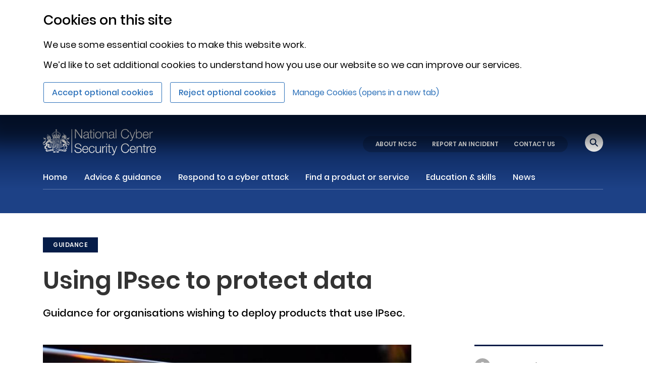

--- FILE ---
content_type: text/html
request_url: https://www.ncsc.gov.uk/guidance/using-ipsec-protect-data
body_size: 361
content:
<!doctype html><html lang="en"><head><meta charset="utf-8" />
<meta name="robots" content="all">
<meta property="og:title" content="Using IPsec to protect data" />
<meta property="og:description" content="Guidance for organisations wishing to deploy products that use IPsec. " />
<meta property="og:url" content="https://www.ncsc.gov.uk/guidance/using-ipsec-protect-data" />
<meta property="og:image:secure_url" content="https://www.ncsc.gov.uk/images/library/networking-cables.JPG" />
<meta property="og:image" content="https://www.ncsc.gov.uk/images/library/networking-cables.JPG" />

<meta property="og:type" content="website" />
<meta property="og:image:type" content="image/jpeg">

<!-- Size of image. Any size up to 300. Anything above 300px will not work in WhatsApp -->
<meta property="og:image:width" content="300">
<meta property="og:image:height" content="300">

<meta name="twitter:card" content="summary" />
<meta name="twitter:title" content="Using IPsec to protect data" />
<meta name="twitter:description" content="Guidance for organisations wishing to deploy products that use IPsec. " />
<meta name="twitter:image:src" content="https://www.ncsc.gov.uk/images/library/networking-cables.JPG" />

<meta property="url" content="https://www.ncsc.gov.uk/guidance/using-ipsec-protect-data" />
<meta property="image" content="https://www.ncsc.gov.uk/images/library/networking-cables.JPG" /><meta name="viewport" content="width=device-width,initial-scale=1,shrink-to-fit=no"><meta name="theme-color" content="#051c48"><link rel="shortcut icon" href="/files/favicon.ico"><title>NCSC</title><link rel="preload" href="/static-assets/dist/ncsc/static/media/poppins-medium-latin.b79065b4eb96ef52df7c.woff2" as="font" type="font/woff2" crossorigin><link rel="preload" href="/static-assets/dist/ncsc/static/media/poppins-bold-latin.c42d83a607aac6b2d422.woff2" as="font" type="font/woff2" crossorigin><link rel="preload" href="/static-assets/dist/ncsc/static/media/poppins-regular-latin.5224cd4c8d93efc4fd95.woff2" as="font" type="font/woff2" crossorigin><link rel="preload" href="/static-assets/dist/ncsc/static/media/poppins-semibold-latin.d4e54a8767fc7a098f4a.woff2" as="font" type="font/woff2" crossorigin><script defer="defer" src="/static-assets/dist/ncsc/static/js/main.bb760a93.js"></script><link href="/static-assets/dist/ncsc/static/css/main.a51f468e.css" rel="stylesheet"></head><body><noscript>You need to enable JavaScript to run this app.</noscript><div id="root"></div></body><script type="module" src="/static-assets/dist/ncsc/index-init.js"></script></html>

--- FILE ---
content_type: image/svg+xml
request_url: https://www.ncsc.gov.uk/static-assets/dist/ncsc/static/media/Download.9707f7cfb011873c42d284fb1469de73.svg
body_size: 395
content:
<?xml version="1.0" encoding="UTF-8"?>
<svg width="32px" height="32px" viewBox="0 0 32 32" version="1.1" xmlns="http://www.w3.org/2000/svg" xmlns:xlink="http://www.w3.org/1999/xlink">
    <!-- Generator: Sketch 51.3 (57544) - http://www.bohemiancoding.com/sketch -->
    <title>Combined Shape</title>
    <desc>Created with Sketch.</desc>
    <defs></defs>
    <g stroke="none" stroke-width="1" fill="none" fill-rule="evenodd">
        <g id="N8.1-Document-actions---no-action" fill="#AAAAAA" fill-rule="nonzero">
            <path d="M13.5,12 L10,12 L16,19 L22,12 L18.5,12 L18.5,7.5 L13.5,7.5 L13.5,12 Z M16,32 C7.163444,32 0,24.836556 0,16 C0,7.163444 7.163444,0 16,0 C24.836556,0 32,7.163444 32,16 C32,24.836556 24.836556,32 16,32 Z M8,19 L8,24 L10,24 L10,19 L8,19 Z M22,19 L22,24 L24,24 L24,19 L22,19 Z M10,22 L10,24 L22,24 L22,22 L10,22 Z"  ></path>
        </g>
    </g>
</svg>